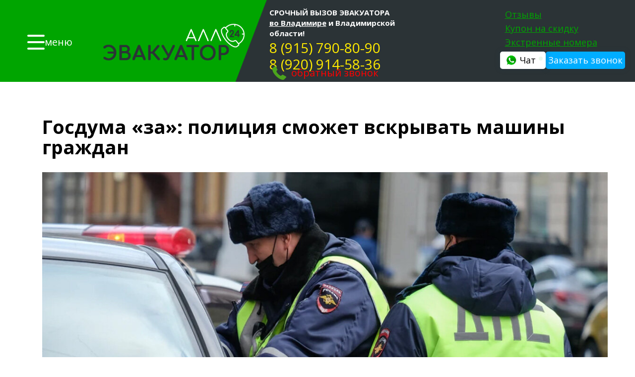

--- FILE ---
content_type: text/html; charset=UTF-8
request_url: https://www.allo-evakuator33.ru/stati/gosduma-%C2%ABza%C2%BB-policziya-smozhet-vskryivat-mashinyi-grazhdan.html
body_size: 23348
content:
<!DOCTYPE html>
<html lang="ru">
<head>
    <base href="https://www.allo-evakuator33.ru/">
	<meta charset="utf-8">
	
	<title>Госдума одобрила: полиция сможет вскрывать автомобили граждан (от 27/01/2022)</title>
	<meta name="yandex-verification" content="b5d2475071336eb5" />
	<meta name='yandex-verification' content='68679c77d6d65269' />
	<meta name="yandex-verification" content="ad58a267299a4c83" />
	
	<meta name="yandex-verification" content="a2ceb4655064d6b4" /> <!--anton-->
	
    <meta name="google-site-verification" content="h4noeN0-XMwdnuvd5C-hViHJ5LLXtzjuzzvu64WWSxA" />
    
    <meta name="description" content="Депутаты в 3-ем чтении проголосовали за поправки в закон, разрешающие полицейским и сотрудникам ГИБДД вскрывать машины россиян, когда это необходимо. Вскрытие будет фиксироваться на камеру.">
    
    
    
    
    
    <meta name="keywords" content="статья новость Госдума «за»: полиция сможет вскрывать машины граждан">
    
    

	<meta name="viewport" content="width=device-width, initial-scale=1">
	<meta name="robots" content="index, follow, max-image-preview:large, max-snippet:-1, max-video-preview:-1">
	
    <link rel="shortcut icon" href="/favicon.ico">

    <link rel="stylesheet" type="text/css" href="/assets/components/modxminify/cache/styles-2-1766499244.min.css">
	
    <meta name="apple-mobile-web-app-capable" content="yes" />
    
    <link rel="canonical" href="https://www.allo-evakuator33.ru/stati/gosduma-«za»-policziya-smozhet-vskryivat-mashinyi-grazhdan.html" />
    
    <!--
    <link rel="preconnect" href="https://fonts.jquery.com">
    <script rel="preconnect" href="https://ajax.googleapis.com"></script>
    <script rel="preconnect" href="https://code.jquery.com"></script>
    -->
    
    <!-- OG -->
    <meta property="og:title" content="Госдума одобрила: полиция сможет вскрывать автомобили граждан" /> 
    <meta property="og:url" content="https://www.allo-evakuator33.ru/stati/gosduma-«za»-policziya-smozhet-vskryivat-mashinyi-grazhdan.html" /> 
    <meta property="og:image" content="https://www.allo-evakuator33.ru/assets/template/images/oglogo.png" />
    <meta property="og:site_name" content="allo-evakuator33.ru" /> 
    <meta property="og:type" content="website" /> 
    <meta property="og:description" content="Депутаты в 3-ем чтении проголосовали за поправки в закон, разрешающие полицейским и сотрудникам ГИБДД вскрывать машины россиян, когда это необходимо. Вскрытие будет фиксироваться на камеру." /> 
    <!-- //OG -->
    
    <!-- микроразметка статей -->
    
    
        <script type="application/ld+json">
	    	{
	    	    "@context": "https://schema.org",
	    	    "@type": "BlogPosting",
	    	    "headline": "Госдума «за»: полиция сможет вскрывать машины граждан",
	    	    "image": "assets/images/news/125.jfif",
	    	    "author": {
	    	        "@type": "Person",
	    	        "name": "Алло Эвакуатор"
	    	    },
	    	    "datePublished": "2022-01-27T06:45:00+0300",
	    	    "dateModified": "2024-08-31T18:59:22+0300",
	    	    "mainEntityOfPage": {
	    	        "@type": "WebPage",
	    	        "@id": "https://www.allo-evakuator33.ru/stati/gosduma-«za»-policziya-smozhet-vskryivat-mashinyi-grazhdan.html"
	    	    }
	    	    
	    	}
	    </script>
    
    
    
    
        
    
        
    
        
    
<link rel="stylesheet" href="/assets/components/ajaxform/css/default.css" type="text/css" />
</head>
<body>


<div>
    <div id="get-city" class="hidden">
        <div class="hed">
            <a class="get" href="/">во Владимире</a>
        </div>
        <div class="bod">
            <ul>
                <li><a href="goroda/evakuator-moskva.html">Москва</a></li>
<li><a href="goroda/evakuator-sobinka.html">Собинка</a></li>
<li><a href="goroda/evakuator-sudogda.html">Судогда</a></li>
<li><a href="goroda/evakuator-kameshkovo.html">Камешково</a></li>
<li><a href="goroda/evakuator-suzdal.html">Суздаль</a></li>
<li><a href="goroda/evakuator-yurev-polskij.html">Юрьев-Польский</a></li>
<li><a href="goroda/evakuator-kolchugino.html">Кольчугино</a></li>
<li><a href="goroda/evakuator-petushki.html">Петушки</a></li>
<li><a href="goroda/evakuator-gus-xrustalnyij.html">Гусь-Хрустальный</a></li>
<li><a href="goroda/evakuator-melenki.html">Меленки</a></li>
<li><a href="goroda/evakuator-krasnaya-gorbatka.html">Красная Горбатка</a></li>
<li><a href="goroda/evakuator-kovrov.html">Ковров</a></li>
<li><a href="goroda/evakuator-vyazniki.html">Вязники</a></li>
<li><a href="goroda/evakuator-goroxovecz.html">Гороховец</a></li>
<li><a href="goroda/evakuator-murom.html">Муром</a></li>
<li><a href="goroda/evakuator-aleksandrov.html">Александров</a></li>
<li><a href="goroda/evakuator-kirzhach.html">Киржач</a></li>
<li><a href="goroda/evakuator-lakinsk.html">Лакинск</a></li>
<li><a href="goroda/evakuator-pokrov.html">Покров</a></li>
<li><a href="goroda/raduzhnyij/">Радужный</a></li>
            </ul>
        </div>
    </div>
    
	<header>
		<div class="container">
			<div class="row">
				<div class="col-md-5 col-sm-12 col-xs-12 treug logo">
				    <!--<a href="#mob_menu" class="mob_menu_link" data-toggle="modal" data-target="#mob_menu">меню</a>-->
				    <a href="#mobile-menu" class="menu-new-button">
    				    <span id="menu__toggler" class="menu__toggler">
        					<span></span>
        					<span></span>
        					<span></span>
        				</span>
    				    <span class="menu-new-button-name">меню</span>
    				</a>
				    <!-- height="100%" -->
					<a href="/" 
                           class="">
                       <img alt="эвакуатор во владимире" src="assets/template/images/logo.png">
                    </a>
				</div>
				<div class="col-md-7 col-sm-12 col-xs-12 black">
					<div class="row">
						<div class="col-md-6 scrolled-w-50 col-sm-12 xs-align-center socblock">
							<div class="text-white">
								<strong>
									СРОЧНЫЙ ВЫЗОВ ЭВАКУАТОРА<br>
									<a href="#" class="get-city">во Владимире</a> и Владимирской области!
								</strong>
							</div>
							<a onclick="yaCounter1524675.reachGoal ('click_telefon_shapka'); return true;" href="tel:89157908090" class="phone">8 (915) 790-80-90</a>
						    <!--<a class="social-net" href="https://wa.clck.bar/79157908090" target="_blank"><img style="" src="assets/images/q.png" alt="whatsapp"></a>-->
          <!--                  <a class="social-net" href="viber://chat?number=%2B79157908090"><img style="" src="assets/images/w.png" alt="viber"></a>-->
							<br>
							<a onclick="yaCounter1524675.reachGoal ('click_telefon_shapka'); return true;" href="tel:89209145836" class="phone">8 (920) 914-58-36</a>
						</div>
						<div class="col-md-2 text-center socblock">
						</div>
						<div class="col-md-12 hide-desktop">
					        <button type="button" class="btn-call" value="обратный звонок" data-toggle="modal" data-target="#zvonok">
					            <img src="/assets/template/images/icon/phonereceiver.svg" alt="call">
					            <span class="call-btn-text">обратный звонок</span>
					        </button>
					    </div>
						<div class="col-md-4 hidden-scrolled col-sm-12 header-links xs-align-center">
							<a href="otzyivyi.html">Отзывы</a><br>
							<a href="#"
							onClick="yaCounter1524675.reachGoal ('click_kupon_shapka_saita'); window.open('kupon.html','newwin','top=15, left=20, menubar=0, toolbar=0, location=0, directories=0, status=0, scrollbars=false, resizable=0, width=1024, height=475'); return false;"
							>Купон на скидку</a><br>
							<a href="#" onclick="window.open('nomer-ekstrennyix-sluzhb.html','newwin','top=0, left=0, menubar=0, toolbar=0, location=0, directories=0, status=0, width=' + window.innerWidth + ', height=' + window.innerHeight); return false;">Экстренные номера</a>
							<div class="socblock-wa-btn">
                            	<a class="socblock-wa socblock-wa-chat" href="https://wa.me/79308307799"><img class="socblock-wa-img" src="assets/images/q.png" alt="Whatsapp"><span>Чат</span></a>
                            	<a class="socblock-wa" href="https://wa.me/79308307799?text=Добрый день! Перезвоните.">Заказать звонок</a>
                            </div>
						</div>
						<div class="col-md-4 visible-scrolled">
						    <div class="text-center">
						        КУПОН НА СКИДКУ <span class="red-text">5%</span>
						        <br>
						        <small>Сообщите оператору номер купона</small>
						        <a href="#" onclick="window.open('kupon.html','newwin','top=15, left=20, menubar=0, toolbar=0, location=0, directories=0, status=0, scrollbars=false, resizable=0, width=1024, height=475'); return false;" class="btn print-btn uppercase">Получить скидку</a>
					        </div>
					        <div class="socblock-wa-btn">
                            	<a class="socblock-wa socblock-wa-chat" href="https://wa.me/79308307799"><img class="socblock-wa-img" src="assets/images/q.png" alt="Whatsapp"><span>Чат</span></a>
                            	<a class="socblock-wa" href="https://wa.me/79308307799?text=Добрый день! Перезвоните.">Заказать звонок</a>
                            </div>
						</div>
					</div>
					<div class="row call-btn-row hide-mobile">
					    <div class="col-md-12">
					        <button type="button" class="btn-call" value="обратный звонок" data-toggle="modal" data-target="#zvonok">
					            <img src="/assets/template/images/icon/phonereceiver.svg" alt="call">
					            <span class="call-btn-text">обратный звонок</span>
					        </button>
					    </div>
					</div>
					<!--<div class="row search-row">
					    <div class="col-md-12">
				            
					    </div>
					</div>-->
				</div>
			</div>
		</div>
		
		
		<div class="visible-xs visible-sm xs-scroll-phones">
		    <div class="new-mob-menu">
				<a href="#mobile-menu" id="menu__toggler" class="menu__toggler">
					<span></span>
					<span></span>
					<span></span>
				</a>
			</div>
		    <div class="mb_menu_wrapper">
			    <a href="/"><img src="/assets/images/m_menu.png" alt="menu" />    </a>
			</div>
		    <a onclick="yaCounter1524675.reachGoal ('click_telefon_shapka'); return true;" href="tel:89157908090" class="phone">8 (915) 790-80-90</a><br>
			<a onclick="yaCounter1524675.reachGoal ('click_telefon_shapka'); return true;" href="tel:89209145836" class="phone">8 (920) 914-58-36</a>
		</div>
	
	</header>


<div class="container">
    	<section class="text-section">
		<div class="container">
		    
			
		    <h1 class="mb-30">Госдума «за»: полиция сможет вскрывать машины граждан</h1>
			<p style="text-align: center;"><img src="assets/images/news/125.jfif" alt="Госдума «за»: полиция сможет вскрывать машины граждан" /></p>
<p>Депутаты окончательно одобрили поправки, разрешающие полицейским вскрывать автомобили россиян. Скоро изменения согласуют в Совете Федерации, и они вступят в силу. Законодатели успокаивают граждан: волноваться, по большому счету, не о чем. Ведь факты вскрытия будут фиксироваться на видео, а в случае ошибки пострадавшим положена компенсация. К тому же, как утверждается, все это делается во благо самих же людей.</p>
<p>Вот основные поводы для проведения вскрытия автомобиля полицейскими:</p>
<ul>
<li>необходимо спасти жизнь человека;</li>
<li>требуется обеспечить безопасность при беспорядках или ЧС;</li>
<li>происходит задержание преступника, обвиняемого или подозреваемого;</li>
<li>стоит задача пресечь преступление;</li>
<li>чтобы задержать пьяного водителя;</li>
<li>для осмотра машины на предмет запрещенных предметов;</li>
<li>для предотвращения теракта;</li>
<li>чтобы установить причины произошедшего несчастного случая.</li>
</ul>
<p>Право вскрывать автомобили получают не только полицейские, но и сотрудники ГИБДД. При этом они должны будут разъяснять гражданам, что происходит, с какой целью вскрывается машина и т. д. Однако разъяснения можно опустить, если на это нет времени.</p>
<p>Чтобы исключить спорные моменты, полицейские будут снимать процедуру вскрытия от начала до конца. Впоследствии причиненный ущерб обещают компенсировать.</p>
			
			
		    
			
			
			    <p><a href="/">Вызвать эвакуатор во Владимире</a> "Алло Эвакуатор"</p>
			    <p><b><small><i>Автор публикации: "Алло Эвакуатор" <br> 
			    Дата публикации: 27.01.2022</i></small></b></p>
			    <div class="share42init pull-right" style="margin-top: 15px;"></div>
			    
			    <div class="h2">Другие интересные материалы</div>
			    <div class="row neighbors"><div class="col-lg-6 col-md-6 col-sm-6 col-xs-12"><span class="link-prev"><a href="/stati/zakon-o-texosmotre-«zavis»-v-gosdume.html">&larr; Закон о техосмотре «завис» в Госдуме</a></span></div><div class="col-lg-6 col-md-6 col-sm-6 col-xs-12 pull-right text-right"><span class="link-next"><a href="/stati/medkomissiyu-uzhestochili,-no-zhestkix-proverok-ne-budet.html">Медкомиссию ужесточили, но жестких проверок не будет &rarr;</a></span></div></div>
                <div class="h3">Еще новости</div>
                <ul>
                
                    <li><a href="stati/kakie-frazyi-luchshe-ne-govorit-inspektoru-gai.html">Какие фразы лучше не говорить инспектору ГАИ</a></li>
<li><a href="stati/rasxod-topliva-rezko-uvelichilsya-prichinyi.html">Расход топлива резко увеличился: причины</a></li>
<li><a href="stati/chto-delat,-esli-u-voditelya-bolit-spina.html">Что делать, если у водителя болит спина</a></li>
<li><a href="stati/razbiraemsya-s-masterskoj,-gde-«slomali»-mashinu.html">Разбираемся с мастерской, где «сломали» машину</a></li>
<li><a href="stati/otklyuchaem-akkumulyator-pri-dlitelnoj-stoyanke.html">Отключаем аккумулятор при длительной стоянке</a></li>
                
                
                </ul>
                
		
		
		
			
			<div class="clear clearfix"></div>
			
			
		</div>
	</section>
</div>


    <div class="container">
    <form action="" method="post">
    	<p>
    		Вы можете подписаться на рассылку «Новостей»!
    		<small></small>
    	</p>
    	<div class="row">
            <div class="col-md-4 col-sm-6">
            	<div class="form-group">
            	    <input type="textfield" name="email" value="" placeholder="Email" class="form-control">
                </div>
            </div>
            <div class="col-md-4 col-sm-6">    
                <div class="form-group">
            	    <button type="submit" class="btn btn-success" id="senprav">Подписаться!</button>
                </div>
            </div>
        </div>
    
    	<input type="hidden" name="sx_action" value="subscribe">
    	
    </form>
</div>


	<div class="zvonok-section black-section p-0">
		<div class="container">
			<div class="row">
				<div class="col-md-6 col-sm-6 green-bg">
					<div class="center fs-37 xs-fs-25">
						<strong>Нужен эвакуатор?<br>
						ПОЗВОНИТЕ<span class="hidden-sm"> НАМ</span>:</strong>
					</div>
				</div>
				<div class="col-md-6 col-sm-6">
					<div class="center phone">
						<div class="phones-block">
						    <a href="tel:84922373731">8 (4922) 37-37-31</a><br>
    						<a href="tel:89157908090">8 (915) 790-80-90</a><br>
    						<a href="tel:89209145836">8 (920) 914-58-36</a>
    					</div>
					</div>
				</div>
			</div>
		</div>
	</div>

	<div class="white-section what-section">
		<div class="container">
			<p class="h2">ПОЧЕМУ ВЫБИРАЮТ НАС?</p>
			<div class="row">
			    
<div class="col-md-4 col-sm-6 one-service-block equal-service" style="background: url('assets/template//images/what1.png') no-repeat 50px 30px;">
	<div class="one-service">
		Самый большой автопарк эвакуаторов
	</div>
</div>
<div class="col-md-4 col-sm-6 one-service-block equal-service" style="background: url('assets/template//images/what2.png') no-repeat 50px 30px;">
	<div class="one-service">
		Новые и современные эвакуаторы
	</div>
</div>
<div class="col-md-4 col-sm-6 one-service-block equal-service" style="background: url('assets/template//images/what3.png') no-repeat 50px 30px;">
	<div class="one-service">
		Работаем без выходных, 24 часа
	</div>
</div>
<div class="col-md-4 col-sm-6 one-service-block equal-service" style="background: url('assets/template//images/what4.png') no-repeat 50px 30px;">
	<div class="one-service">
		Наличный и безналичный способы оплаты
	</div>
</div>
<div class="col-md-4 col-sm-6 one-service-block equal-service" style="background: url('assets/template//images/what5.png') no-repeat 50px 30px;">
	<div class="one-service">
		Подача эвакуатора до 15 минут (в черте города)
	</div>
</div>
<div class="col-md-4 col-sm-6 one-service-block equal-service" style="background: url('assets/template//images/what6.png') no-repeat 50px 30px;">
	<div class="one-service">
		Более 14 лет на рынке
	</div>
</div>
			</div>
		</div>
	</div>

	<section class="map-section">
		<div class="container">
			<div class="row">
				<div class="col-md-12 text-center">
					<div class="m-0"><h2>Мы работаем
					во Владимире и области:</h2></div>
				</div>
				<div class="col-lg-8 col-md-12 col-sm-12">
					<!-- <img alt="эвакуатор во владимире" src="assets/template/images/map.png"> -->
					<canvas id='myCanvas'></canvas>
					<img alt="эвакуатор во владимире" src="assets/template/images/map.png" class="map" usemap="#map" />
                    <map name="map" id="map">
                        <area alt="" data-metka-number="36" title="Эвакуатор в Александрове от 500 рублей" href="goroda/evakuator-aleksandrov.html" shape="poly" coords="103,139,99,138,95,143,94,149,91,154,84,156,83,153,80,151,78,151,74,152,71,156,71,161,66,167,66,174,57,180,47,180,36,174,30,173,18,162,18,159,23,146,20,136,19,131,19,123,15,109,18,99,8,95,3,81,0,77,13,63,9,44,14,41,18,33,24,28,29,32,30,42,40,48,40,59,39,70,40,76,48,79,59,63,69,62,73,67,75,55,84,58,90,56,91,67,90,69,88,64,97,71,107,79,116,74,126,68,128,66,132,64,134,62,138,60,141,70,146,73,152,74,158,75,156,84,153,91,148,90,146,99,140,110,135,124,135,132,132,135,129,140" />
                        <area alt="" data-metka-number="26" title="Эвакуатор в Юрьев-Польском от 500 рублей" href="goroda/evakuator-yurev-polskij.html" shape="poly" coords="301,137,299,133,299,127,297,123,293,122,289,124,289,132,287,139,284,150,280,155,275,159,268,163,259,158,254,153,251,152,247,156,243,158,233,154,225,142,212,138,213,124,203,116,199,109,201,101,196,97,179,95,164,95,154,88,156,78,161,71,167,68,174,65,175,56,169,48,164,40,173,31,171,23,172,15,178,11,183,13,183,19,191,20,199,14,203,6,210,3,217,2,220,2,229,8,242,12,253,14,252,31,244,59,264,80,257,86,257,98,265,107,277,101,305,112,307,123,310,127,307,137,304,138" />
                        <area alt="" data-metka-number="25" title="Эвакуатор в Суздале от 500 рублей" href="goroda/evakuator-suzdal.html" shape="poly" coords="368,190,359,189,357,182,346,182,338,183,336,186,341,191,337,194,333,190,327,186,320,187,317,188,317,193,314,200,314,206,310,211,305,211,303,198,302,194,309,190,301,186,293,190,287,187,286,180,280,174,285,168,283,162,285,154,283,153,288,124,296,122,298,126,300,132,299,136,304,136,306,131,310,126,308,122,306,120,306,116,305,112,307,108,313,101,322,95,326,92,332,80,338,79,343,81,347,81,351,71,354,66,360,64,365,62,369,67,391,63,396,65,403,71,405,75,407,88,402,93,397,99,395,111,384,120,384,132,366,140,362,143,372,147,381,154,380,164,374,173" />
                        <area alt="" data-metka-number="24" title="Эвакуатор в Камешково от 500 рублей" href="goroda/evakuator-kameshkovo.html" shape="poly" coords="449,195,442,198,436,196,433,194,427,196,422,199,416,199,414,199,409,193,403,196,400,199,393,199,387,205,374,201,367,194,369,188,371,181,375,172,380,161,381,157,378,153,376,149,372,147,365,145,361,145,363,141,369,139,379,136,383,132,383,128,383,123,389,117,393,110,396,105,397,97,405,88,410,92,414,96,423,92,428,95,435,89,439,98,452,100,463,112,456,118,456,129,451,134,446,145,446,155,444,161,445,170,441,174,441,182,446,190" />
                        <area alt="" data-metka-number="32" title="Эвакуатор в Коврове от 500 рублей" href="goroda/evakuator-kovrov.html" shape="poly" coords="518,225,549,228,551,229,539,242,531,249,528,238,524,239,516,242,506,242,496,249,492,258,482,256,480,250,484,243,484,238,479,237,468,237,464,233,462,227,457,227,455,220,448,214,449,204,454,198,447,192,442,183,441,173,444,170,444,160,447,151,445,144,450,141,449,135,454,128,454,119,463,112,451,100,473,102,485,99,493,100,502,97,505,99,509,96,515,100,518,96,522,103,537,97,544,89,547,93,558,93,574,85,579,86,578,93,579,102,577,111,567,115,560,123,557,125,554,117,549,118,547,129,539,131,539,141,534,144,531,145,532,154,518,160,516,166,520,169,528,166,540,168,544,175,544,183,531,192,522,201,527,210,524,215,527,219,524,223" />
                        <area alt="" data-metka-number="33" title="Эвакуатор в Вязниках от 500 рублей" href="goroda/evakuator-vyazniki.html" shape="poly" coords="619,254,612,260,613,267,602,276,598,274,597,268,599,261,594,256,597,246,590,245,587,247,585,252,580,253,577,250,564,249,554,240,556,233,552,228,517,226,524,220,524,214,525,209,520,203,543,180,542,173,538,169,528,169,524,168,522,171,514,168,515,163,529,155,532,145,536,144,539,140,538,133,547,129,549,119,553,118,556,123,556,125,562,125,562,118,575,110,578,110,581,129,588,132,594,131,598,133,619,120,618,113,632,113,644,110,650,111,659,119,667,117,681,124,680,137,676,141,676,161,667,170,664,181,658,186,660,193,652,194,646,191,645,200,639,205,636,219,631,221,624,219,619,228,624,232,626,248,622,255" />
                        <area alt="" data-metka-number="34" title="Эвакуатор в Гороховце от 500 рублей" href="goroda/evakuator-goroxovecz.html" shape="poly" coords="744,192,728,193,720,200,710,201,705,206,697,209,695,213,697,218,701,222,701,233,703,239,696,242,695,245,693,253,683,257,679,257,675,252,672,254,672,278,658,287,654,297,642,305,631,303,628,301,627,293,625,291,618,288,617,285,621,279,623,275,619,272,620,257,618,254,624,248,623,233,616,231,622,217,631,218,636,213,637,207,643,196,645,192,650,190,654,192,658,189,658,183,664,174,666,171,672,164,674,141,679,136,679,127,689,120,698,128,709,139,711,148,715,151,710,160,710,166,714,170,714,176,720,173,724,180,741,176,745,182,748,188,747,192" />
                        <area alt="" data-metka-number="35" title="Эвакуатор в Муроме от 500 рублей" href="goroda/evakuator-murom.html" shape="poly" coords="637,305,627,307,618,313,612,316,612,322,609,324,599,325,596,327,595,333,595,336,594,340,587,343,584,346,584,354,581,371,582,374,566,373,556,373,548,374,542,368,536,364,531,356,530,352,528,342,523,337,516,336,516,331,516,327,514,322,516,315,527,308,537,302,542,299,547,299,559,288,566,281,572,281,574,283,577,284,577,281,578,279,583,278,589,279,597,275,604,275,611,270,613,267,613,262,613,258,615,255,618,254,621,256,623,260,623,263,621,267,620,270,625,272,623,277,621,281,619,286,622,288,629,292,628,297,629,300" />
                        <area alt="" data-metka-number="31" title="Эвакуатор в Красной горбатке от 500 рублей" href="goroda/evakuator-krasnaya-gorbatka.html" shape="poly" coords="577,285,568,283,565,285,561,290,555,296,548,302,543,301,539,303,534,308,531,310,526,311,520,316,517,319,516,324,517,330,517,334,514,336,507,338,503,337,498,339,493,338,487,337,481,334,477,331,475,330,472,332,471,337,468,343,464,345,454,344,450,343,446,340,444,333,454,323,457,314,466,306,470,303,474,288,478,285,478,276,486,266,490,262,493,258,492,251,502,242,509,240,519,240,529,236,531,241,531,248,538,242,541,238,548,233,551,229,558,231,557,234,555,239,562,244,565,247,579,248,583,251,585,246,591,244,599,245,597,252,597,254,598,259,600,267,599,273,599,276,596,281,589,282,584,280,581,279,581,282" />
                        <area alt="" data-metka-number="30" title="Эвакуатор в Меленках от 500 рублей" href="goroda/evakuator-melenki.html" shape="poly" coords="580,390,571,393,565,397,564,404,566,411,564,416,559,421,556,428,552,435,545,439,542,450,541,459,543,464,533,465,528,471,526,473,520,473,516,474,512,476,505,476,501,469,497,469,492,469,484,467,476,468,471,471,467,471,456,458,451,453,448,444,444,441,438,445,426,442,420,443,417,441,417,436,416,429,415,425,426,423,426,412,431,406,437,403,435,396,437,389,441,382,443,374,450,369,450,360,453,353,447,348,445,343,447,339,450,340,453,343,457,343,464,342,468,339,470,332,475,328,479,328,482,330,485,333,488,334,496,334,497,336,511,334,517,334,525,334,528,338,529,341,531,346,532,355,536,361,543,367,556,371,572,371,578,372,584,376,587,381,584,386" />
                        <area alt="" data-metka-number="23" title="Эвакуатор в Судогде от 500 рублей" href="goroda/evakuator-sudogda.html" shape="poly" coords="359,186,369,188,368,193,373,199,386,202,392,198,401,197,410,191,415,197,433,193,439,196,449,193,455,200,450,205,451,209,450,213,453,217,457,220,458,225,463,227,466,234,472,236,483,236,487,242,484,246,483,250,483,254,491,257,488,263,484,269,480,275,480,283,477,288,475,293,474,299,473,303,468,307,459,312,457,319,454,324,450,329,446,333,444,336,443,323,438,324,431,326,424,328,416,328,416,318,416,316,407,315,400,315,389,304,379,305,377,304,376,299,370,299,362,291,350,289,341,283,332,283,330,291,328,298,327,304,325,306,318,308,314,308,312,298,317,288,313,281,312,276,316,266,310,258,310,251,317,249,318,245,314,240,313,236,312,230,319,216,333,210,350,197,359,191" />
                        <area alt="" data-metka-number="29" title="Эвакуатор в Гусь-Хрустальном от 500 рублей" href="goroda/evakuator-gus-xrustalnyij.html" shape="poly" coords="443,324,446,334,448,343,450,349,456,354,452,363,451,371,444,377,443,385,438,393,441,402,430,411,429,424,421,426,417,428,419,434,419,442,412,435,410,429,407,424,400,423,396,424,391,429,383,434,370,436,362,436,356,429,350,422,348,417,353,410,349,407,344,410,340,412,336,417,323,416,321,413,324,406,318,404,310,402,304,405,297,393,297,389,305,385,303,373,301,367,298,364,291,363,287,359,289,353,290,347,290,345,284,341,287,334,282,329,280,326,278,324,284,320,285,315,292,317,297,316,301,312,305,308,313,307,323,305,326,304,326,299,327,295,329,291,329,288,330,286,330,283,334,281,341,282,346,284,350,288,359,289,364,291,367,295,371,297,377,300,377,303,380,305,385,304,390,303,393,305,396,309,400,312,408,313,415,316,417,319,417,323,418,327,422,328,426,326,434,323,440,323" />
                        <area alt="" data-metka-number="1" 	title="Эвакуатор в Владимире от 500 рублей" href="/" shape="poly" coords="303,207,312,208,315,202,312,198,317,193,316,187,324,186,332,190,338,195,341,190,337,187,337,182,345,181,355,183,361,186,355,195,346,201,337,208,342,209,346,219,345,229,317,235,311,236,306,229,300,227,293,232,283,231,278,227,278,221,279,209,296,205,302,203" />
                        <area alt="" data-metka-number="41" title="Эвакуатор в Лакинске от 500 рублей" href="goroda/evakuator-lakinsk.html" shape="poly" coords="240,228,252,232,260,228,267,226,275,223,286,228,296,226,306,232,314,238,318,248,311,252,311,258,315,265,314,273,307,269,290,268,282,261,271,264,265,262,256,264,245,258,239,246" />
                        <area alt="" data-metka-number="22" title="Эвакуатор в Собинке от 500 рублей" href="goroda/evakuator-sobinka.html" shape="poly" coords="246,256,257,263,267,260,273,261,284,258,289,265,306,266,313,272,314,283,317,288,315,298,315,308,304,309,298,314,296,318,285,316,281,324,274,323,272,320,264,326,258,319,256,313,259,305,259,296,256,291,252,288,246,290,238,288,237,282,236,276,235,270,240,266,245,260" />
                        <area alt="" data-metka-number="28" title="Эвакуатор в Петушках от 500 рублей" href="goroda/evakuator-petushki.html" shape="poly" coords="192,192,203,196,217,195,226,195,232,206,235,218,239,224,240,239,243,253,245,261,238,264,236,272,235,281,235,288,225,291,223,300,215,299,209,295,204,298,198,302,193,310,180,302,160,301,155,289,164,282,162,279,150,282,119,277,120,262,122,251,134,246,137,242,146,239,145,232,149,224,157,220,161,214,160,210,168,207,175,202,181,203" />
                        <area alt="" data-metka-number="27" title="Эвакуатор в Кольчугино от 500 рублей" href="goroda/evakuator-kolchugino.html" shape="poly" coords="153,86,161,93,177,94,190,96,201,100,201,110,206,119,212,126,215,136,227,142,233,153,231,164,236,175,230,179,229,193,224,197,210,196,199,195,194,193,189,198,184,205,177,206,164,212,159,211,153,206,149,203,144,205,140,194,133,191,126,182,127,173,125,166,126,155,128,145,127,140,131,130,135,128,134,119,138,110,145,101,145,91" />
                        <area alt="" data-metka-number="42" title="Эвакуатор в Покрове от 500 рублей" href="goroda/evakuator-pokrov.html" shape="poly" coords="143,200,148,202,158,205,161,210,161,219,154,224,149,229,149,238,146,242,137,244,134,248,125,251,121,262,117,262,111,255,105,256,94,257,91,257,85,261,80,261,75,254,75,252,82,248,83,242,87,235,93,228,103,224,114,219,121,217,133,208" />
                        <area alt="" data-metka-number="37" title="Эвакуатор в Киржаче от 500 рублей" href="goroda/evakuator-kirzhach.html" shape="poly" coords="88,156,93,151,95,142,100,137,109,138,122,139,128,140,129,152,126,164,130,171,127,182,134,189,142,190,145,198,143,203,135,210,125,216,119,220,109,221,103,227,97,229,90,239,84,249,76,255,58,240,47,243,44,239,46,221,36,213,34,204,30,195,30,184,31,175,35,172,42,174,48,177,59,176,64,175,65,170,65,165,70,161,70,156,72,152,76,149,81,150,83,153" />
                    </map>
				</div>
				<div class="col-lg-4 col-md-12 col-sm-12 text-center">
					<ul class="towns cities-list">
					    <li><a data-id="36" href="goroda/evakuator-aleksandrov.html">Александров</a></li><li><a href="/" data-id="1">Владимир</a></li>
<li><a data-id="33" href="goroda/evakuator-vyazniki.html">Вязники</a></li>
<li><a data-id="34" href="goroda/evakuator-goroxovecz.html">Гороховец</a></li>
<li><a data-id="29" href="goroda/evakuator-gus-xrustalnyij.html">Гусь-Хрустальный</a></li>
<li><a data-id="24" href="goroda/evakuator-kameshkovo.html">Камешково</a></li>
<li><a data-id="37" href="goroda/evakuator-kirzhach.html">Киржач</a></li>
<li><a data-id="32" href="goroda/evakuator-kovrov.html">Ковров</a></li>
<li><a data-id="27" href="goroda/evakuator-kolchugino.html">Кольчугино</a></li>
<li><a data-id="31" href="goroda/evakuator-krasnaya-gorbatka.html">Красная Горбатка</a></li>
<li><a data-id="41" href="goroda/evakuator-lakinsk.html">Лакинск</a></li>
<li><a data-id="30" href="goroda/evakuator-melenki.html">Меленки</a></li>
<li><a data-id="35" href="goroda/evakuator-murom.html">Муром</a></li>
<li><a data-id="28" href="goroda/evakuator-petushki.html">Петушки</a></li>
<li><a data-id="42" href="goroda/evakuator-pokrov.html">Покров</a></li>
<li><a data-id="620" href="goroda/raduzhnyij/">Радужный</a></li>
<li><a data-id="22" href="goroda/evakuator-sobinka.html">Собинка</a></li>
<li><a data-id="23" href="goroda/evakuator-sudogda.html">Судогда</a></li>
<li><a data-id="25" href="goroda/evakuator-suzdal.html">Суздаль</a></li>
<li><a data-id="26" href="goroda/evakuator-yurev-polskij.html">Юрьев-Польский</a></li>
					</ul>
				</div>
				<div class="col-md-12 text-center" style="position:unset;"><strong>А так же поможем с доставкой автомобиля в <a href="goroda/evakuator-moskva.html">Москву</a></strong></div>
			</div>
		</div>
	</section>

<div class="reviews-section">
	<div class="reviews-title">
		<div class="container">
			<div class="row">
				<div class="col-md-7 col-sm-8 reviews-line">
					<div class="text-white h2">Отзывы о нашей работе</div>
				</div>
			</div>
		</div>
	</div>
	<div class="reviewses">
		<div class="container">
			<div class="peppermint peppermint-inactive" id="peppermint">
			    <figure>
	<div class="row">
    
		<div class="text-justify col-md-10 col-sm-10 col-xs-10 col-xs-push-1 col-sm-push-1 col-md-push-1 review-text equal-review">
				Авто сломалось на подъезде к Владимиру. Заявку приняли быстро. Водитель попался хороший, профессионал, на месте осмотрел, но все равно пришлось ехать в сервис. Из минусов – долго добирались, около часа. Но тут можно списать на пробки в городе.
			<div class="author"><strong>Никита</strong></div>
		</div>
		<div>
			<div class="arrows">
				<a href="#" class="prev" onclick="return false;"></a>
				<a href="#" class="next" onclick="return false;"></a>
			</div>
		</div>
	</div>
</figure><figure>
	<div class="row">
    
		<div class="text-justify col-md-10 col-sm-10 col-xs-10 col-xs-push-1 col-sm-push-1 col-md-push-1 review-text equal-review">
				В вечерний час пик доехали за 25 минут. Погрузили-разгрузили очень аккуратно. В наш тесный дворик даже протиснулись. Цена в итоге совпала с той, какую озвучил оператор. В общем, много плюсов и ни одного минуса. Я доволен.
			<div class="author"><strong>Дмитрий</strong></div>
		</div>
		<div>
			<div class="arrows">
				<a href="#" class="prev" onclick="return false;"></a>
				<a href="#" class="next" onclick="return false;"></a>
			</div>
		</div>
	</div>
</figure><figure>
	<div class="row">
    
		<div class="text-justify col-md-10 col-sm-10 col-xs-10 col-xs-push-1 col-sm-push-1 col-md-push-1 review-text equal-review">
				Очень понравились сотрудники ваше компании. Вежливые, ответственные. Даже к моей разбитой девятке отнеслись аккуратно. Отличный сервис, всем советую.
			<div class="author"><strong>Артем</strong></div>
		</div>
		<div>
			<div class="arrows">
				<a href="#" class="prev" onclick="return false;"></a>
				<a href="#" class="next" onclick="return false;"></a>
			</div>
		</div>
	</div>
</figure><figure>
	<div class="row">
    
		<div class="text-justify col-md-10 col-sm-10 col-xs-10 col-xs-push-1 col-sm-push-1 col-md-push-1 review-text equal-review">
				Компания на уровне. Персонал вежливый, адекватный. Приехали за 15 минут, через 30 минут уже выгружались на нижней дуброве. Порадовало, что сколько по телефону сказали, столько и стояло в чеке. Прошлый мой опыт был не настолько удачным. Теперь только с вами работать буду.
			<div class="author"><strong>Юрий</strong></div>
		</div>
		<div>
			<div class="arrows">
				<a href="#" class="prev" onclick="return false;"></a>
				<a href="#" class="next" onclick="return false;"></a>
			</div>
		</div>
	</div>
</figure><figure>
	<div class="row">
    
		<div class="text-justify col-md-10 col-sm-10 col-xs-10 col-xs-push-1 col-sm-push-1 col-md-push-1 review-text equal-review">
				Очень доволен обслуживанием. Оператор вежливый, водитель отличный. Все обошлось в 700 р. Ничего плохого не заметил.
			<div class="author"><strong>Антон</strong></div>
		</div>
		<div>
			<div class="arrows">
				<a href="#" class="prev" onclick="return false;"></a>
				<a href="#" class="next" onclick="return false;"></a>
			</div>
		</div>
	</div>
</figure><figure>
	<div class="row">
    
		<div class="text-justify col-md-10 col-sm-10 col-xs-10 col-xs-push-1 col-sm-push-1 col-md-push-1 review-text equal-review">
				Заказывал эвакуатор от Суздальского до Горького. Через 20 минут приехал эвакуатор, аккуратно погрузили, разгрузили, все быстро, отработано. Цены нормальные, как оператор сказал по телефону 800 руб, столько и заплатил.
			<div class="author"><strong>Вадим</strong></div>
		</div>
		<div>
			<div class="arrows">
				<a href="#" class="prev" onclick="return false;"></a>
				<a href="#" class="next" onclick="return false;"></a>
			</div>
		</div>
	</div>
</figure>
			</div>
		</div>
	</div>
</div>

	<div class="good-section">
		<div class="container">
			<div class="row">
				<div class="col-md-6 col-sm-6 treug-good center fs-37 xs-fs-25">
				        <strong>Лучшее предложение во Владимире:</strong>
				</div>
				<div class="col-md-6 col-sm-6 black center fs-37 xs-fs-25">
					<strong class=" pt-10">Эвакуация автомобиля <br><span class="yellow">от <span class="big">500</span> РУБЛЕЙ</span></strong>
				</div>
			</div>
		</div>
	</div>

	<div class="yellow-section">
		<div class="container">
			<p class="h2">Нужен эвакуатор? ПОЗВОНИТЕ НАМ:</p>
			<div class="row">
				<div class="col-md-4 col-sm-4 text-center">
					<a href="tel:84922373731" class="phone">8 (4922) 37-37-31</a>
				</div>
				<div class="col-md-4 col-sm-4 text-center">
					<a href="tel:89157908090" class="phone">8 (915) 790-80-90</a>
				</div>
				<div class="col-md-4 col-sm-4 text-center">
					<a href="tel:89209145836" class="phone">8 (920) 914-58-36</a>
				</div>
			</div>
		</div>
	</div>

	<div class="cars-section">
		<div class="container">
			<div class="h2 uppercase mb-50 text-center">Наши автомобили</div>
			<div class="row cars">
				<div class="col-md-3 col-sm-4 col-md-push-1">
					<div class="equal-evakuator">
						<img alt="эвакуатор во владимире" class="lazy" src="assets/template/images/preloader.gif" data-original="assets/template/images/car1.png">
					</div>
					<div class="car-title uppercase">
						Эвакуатор с лебедкой
					</div>
				</div>
				<div class="col-md-3 col-sm-4 col-md-push-1">
					<div class="equal-evakuator">
						<img alt="эвакуатор во владимире" class="lazy" src="assets/template/images/preloader.gif" data-original="assets/template/images/car2.png">
					</div>
					<div class="car-title uppercase">
						Эвакуатор со сдвижной платформой
					</div>
				</div>
				<div class="col-md-3 col-sm-4 col-md-push-1">
					<div class="equal-evakuator">
						<img alt="эвакуатор во владимире" class="lazy" src="assets/template/images/preloader.gif" data-original="assets/template/images/car3.png">
					</div>
					<div class="car-title uppercase">
						Эвакуатор с краном-манипулятором
					</div>
				</div>
			</div>
		</div>
	</div>

<div class="green-section">
    <div class="container">
        <div class="h2"><strong>Нас рекомендуют</strong></div>
        <div class="row">
            <div class="slider col-md-12  xs-row xs-p0">
                <div class="related-video-block video-center " >
    <a href="https://www.youtube.com/watch?v=RrxtLawSoZE&feature=youtu.be" class="fancybox" data-fancybox="iframe"><img class="lazy" alt="" src="assets/template/images/preloader.gif" data-original="assets/images/preview/prev6.jpg">
        <div class="video-marker"></div>
    </a>
</div><div class="related-video-block video-center " >
    <a href="https://www.youtube.com/watch?v=bkkvCTt1Ufk&feature=youtu.be" class="fancybox" data-fancybox="iframe"><img class="lazy" alt="" src="assets/template/images/preloader.gif" data-original="assets/images/preview/prev5.jpg">
        <div class="video-marker"></div>
    </a>
</div><div class="related-video-block video-center " >
    <a href="https://www.youtube.com/embed/BYdo-FfHF-0" class="fancybox" data-fancybox="iframe"><img class="lazy" alt="" src="assets/template/images/preloader.gif" data-original="assets/images/preview/prev7.jpg">
        <div class="video-marker"></div>
    </a>
</div><div class="related-video-block video-center " >
    <a href="https://www.youtube.com/embed/MrAKXPYjrII" class="fancybox" data-fancybox="iframe"><img class="lazy" alt="" src="assets/template/images/preloader.gif" data-original="assets/images/preview/prev8.jpg">
        <div class="video-marker"></div>
    </a>
</div><div class="related-video-block video-center " >
    <a href="https://www.youtube.com/embed/kl5iYBpp8ko" class="fancybox" data-fancybox="iframe"><img class="lazy" alt="" src="assets/template/images/preloader.gif" data-original="assets/images/preview/prev9.jpg">
        <div class="video-marker"></div>
    </a>
</div>
            </div>
        </div>
    </div>
</div>

	<div class="cupon-section">
		<div class="container">
			<div class="row">
				<div class="col-md-6 hidden-sm devushka-cupon hidden-xs"></div>
				<div class="col-md-6 text-cupon col-xs-12">
					<div class="h2 xs-mb-0">Купон на скидку с сайта</div>
					<div class="h2 fs-42 xs-fs-25 uppercase mb-15">Хотите еще дешевле?</div>
					<div class="cupon-help text-center">
						РАСПЕЧАТАЙТЕ ИЛИ СФОТОГРАФИРУЙТЕ
						СКИДОЧНЫЙ КУПОН И СООБЩИТЕ
						ЕГО НОМЕР ДИСПЕТЧЕРУ
					</div>
					<div class="text-center">
						<a href="#"
						onClick="yaCounter1524675.reachGoal ('click_raspechatat_kupon_futer'); window.open('kupon.html','newwin','top=15, left=20, menubar=0, toolbar=0, location=0, directories=0, status=0, scrollbars=false, resizable=0, width=1024, height=475'); return false;"
						class="btn print-btn uppercase"><img src="assets/template/images/print.png" alt="" class="inverse">&nbsp; Распечатать купон</a>
						<div class="clear clearfix"></div>
					</div>
				</div>
			</div>
		</div>
	</div>

<section class="slider-news">
	<div class="container">
	    <div class="h2 mb-40">Полезная информация и новости</div>
        <div class="slider_news col-md-12  xs-row xs-p0">
        <div class="slider-news__item">
    <a href="stati/kakie-frazyi-luchshe-ne-govorit-inspektoru-gai.html" class="slider-news__link">
        <img src="assets/images/blog/st-3.jpg" alt="Какие фразы лучше не говорить инспектору ГАИ">
        Какие фразы лучше не говорить инспектору ГАИ
    </a>
    <div class="slider-news__text">Каждому водителю знакома ситуация, когда внезапно появляется жезл и приходится остановиться у обочины. Даже если нарушений нет, многие нервничают и начинают&#8230;</div>
</div>
<div class="slider-news__item">
    <a href="stati/rasxod-topliva-rezko-uvelichilsya-prichinyi.html" class="slider-news__link">
        <img src="assets/images/blog/st-2.jpg" alt="Расход топлива резко увеличился: причины">
        Расход топлива резко увеличился: причины
    </a>
    <div class="slider-news__text">Когда стрелка бензобака уходит вниз быстрее обычного, водитель начинает искать причину. Повышенный расход топлива может быть связан не только с неисправностью,&#8230;</div>
</div>
<div class="slider-news__item">
    <a href="stati/chto-delat,-esli-u-voditelya-bolit-spina.html" class="slider-news__link">
        <img src="assets/images/blog/st-1.jpg" alt="Что делать, если у водителя болит спина">
        Что делать, если у водителя болит спина
    </a>
    <div class="slider-news__text">Многие водители жалуются на боли в пояснице и шее, особенно после долгих поездок. Причина проста — организм не создан для многочасового сидения в одной&#8230;</div>
</div>
        <div class="slider-news__item">
    <a href="novosti/chto-delat,-esli-poteryal-klyuchi-ot-mashinyi.html" class="slider-news__link">
        <img src="" alt="Что делать, если потерял ключи от машины">
        Что делать, если потерял ключи от машины
    </a>
    <div class="slider-news__text">Если вы потеряли ключи от машины, самый простой выход из ситуации — использовать второй комплект. К автомобилю всегда прилагаются два комплекта: основной&#8230;</div>
</div>
<div class="slider-news__item">
    <a href="novosti/avtomobilnaya-aptechka-–-2024.html" class="slider-news__link">
        <img src="" alt="Автомобильная аптечка – 2024">
        Автомобильная аптечка – 2024
    </a>
    <div class="slider-news__text">По действующим правилам, у каждого водителя в машине должна быть аптечка, содержащая следующий набор средств для оказания первой медицинской помощи:


Жгут.


Рулонный&#8230;</div>
</div>
<div class="slider-news__item">
    <a href="novosti/summyi-shtrafov-za-narusheniya-pdd.html" class="slider-news__link">
        <img src="" alt="Суммы штрафов за нарушения ПДД">
        Суммы штрафов за нарушения ПДД
    </a>
    <div class="slider-news__text">Самое распространенное нарушение — превышение скорости на 20-40 км/ч, наказывается штрафом в размере 500 рублей. Если превысить на 40-60 км/ч, сумма штрафа&#8230;</div>
</div>
        </div>
	</div>
</section>

	<div id="breadcrumbs">
	    <div class="container">
        	<ul class="breadcrumb" itemscope itemtype="http://schema.org/BreadcrumbList"><li itemprop="itemListElement" itemscope
              itemtype="http://schema.org/ListItem"><a href="/" itemprop="item"><span itemprop="name">Главная</span></a></li><li itemprop="itemListElement" itemscope
              itemtype="http://schema.org/ListItem"><a href="stati/" itemprop="item"><span itemprop="name">Статьи</span></a></li><li class="active" itemprop="itemListElement" itemscope
              itemtype="http://schema.org/ListItem"><span itemprop="item"><span itemprop="name">Госдума «за»: полиция сможет вскрывать машины граждан</span></span></li></ul>
	    </div>
	</div>
	<footer style="font-size:79%;">
		<div class="container">
			<div class="row append-mobile-row">
				<div class="col-md-3 col-sm-3 col-xs-12 text-xs-center append-mobile">
				    <p>
						<b>Адрес:</b><br> г. Владимир, ул. 850-летия Владимира, 1/46
					</p>
					<p>
					    <b>Телефоны:</b><br>
						<span><a href="tel:89157908090" class="phone">8 (915) 790-80-90</a></span>,
						<span><a href="tel:89209145836" class="phone">8 (920) 914-58-36</a></span>
				    </p>
					<p>
    					© 2012-2026 «Алло Эвакуатор» <br>
    					<a href="politika-konfidenczialnosti.html">Политика конфиденциальности</a><br>
    					<a href="karta-sajta.html">Карта сайта</a>
					</p>
					<p>
    					<a id="golden-studio" href="https://golden-studio.ru" target="_blank" rel="noindex nofollow"></a>
					</p>
				</div>
				<div class="col-md-2 col-sm-2 col-xs-12 text-xs-center">
					<ul class=""><li class="first"><a href="/" >Главная</a></li><li><a href="price-list.html" >Прайс-лист</a></li><li><a href="galereya.html" >Галерея</a></li><li><a href="partnership.html" >Партнерство</a></li><li><a href="straxovka.html" >Страховка</a></li><li class="active"><a href="stati/" >Статьи</a></li><li><a href="kontaktyi.html" >Контакты</a></li><li class="last"><a href="otzyivyi.html" >Отзывы</a></li></ul>
				</div>
				<div class="col-md-3 col-sm-3 col-xs-12 text-xs-center">
					<ul class="listlist">
						<li style="margin-bottom:0px;">Услуги эвакуации:</li>
						<li class="listli first"><a href="https://allo-evakuator33.ru" >Легковой эвакуатор</a></li><li class="listli"><a href="services/gruzovoj-evakuator.html" >Грузовой эвакуатор</a></li><li class="listli"><a href="services/evakuacziya-mototransporta.html" >Эвакуация мототранспорта</a></li><li class="listli"><a href="services/evakuacziya-avtobusov.html" >Эвакуация автобусов</a></li><li class="listli"><a href="services/evakuacziya-mikroavtobusov-i-gazelej.html" >Эвакуация микроавтобусов и ГАЗелей</a></li><li class="listli"><a href="services/evakuacziya-dzhipov-i-vnedorozhnikov.html" >Эвакуация джипов и внедорожников</a></li><li class="listli"><a href="services/evakuacziya-traktorov.html" >Эвакуация тракторов</a></li><li class="listli"><a href="services/evakuacziya-elitnyix-avtomobilej.html" >Эвакуация элитных автомобилей</a></li><li class="listli"><a href="services/evakuacziya-kvadrocziklov.html" >Эвакуация квадроциклов</a></li><li class="listli"><a href="services/evakuacziya-snegoxodov.html" >Эвакуация снегоходов</a></li><li class="listli"><a href="services/evakuator-na-trasse-m-7.html" >Эвакуатор на трассе М-7</a></li><li class="listli"><a href="services/evakuator-na-trasse-r-132.html" >Эвакуатор на трассе Р-132</a></li><li class="listli"><a href="services/evakuator-na-trasse-17r-1.html" >Эвакуатор на трассе 17Р-1</a></li><li class="listli"><a href="services/evakuator-na-trasse-m-12.html" >Эвакуатор на трассе М-12</a></li><li class="listli"><a href="services/evakuator-na-trasse-17-a1.html" >Эвакуатор на трассе 17-А1</a></li><li class="listli"><a href="services/evakuator-na-trasse-17-a2.html" >Эвакуатор на трассе 17-А2</a></li><li class="listli"><a href="services/evakuator-na-trasse-e22.html" >Эвакуатор на трассе Е22</a></li><li class="listli"><a href="services/evakuator-oktyabrskij-rajon.html" >Эвакуатор Октябрьский район</a></li><li class="listli"><a href="services/evakuator-leninskij-rajon.html" >Эвакуатор Ленинский район</a></li><li class="listli"><a href="services/evakuator-frunzenskij-rajon.html" >Эвакуатор Фрунзенский район</a></li><li class="listli"><a href="services/evakuator-v-dobrom.html" >Эвакуатор в Добром</a></li><li class="listli"><a href="services/evakuator-v-czentre-vladimira.html" >Эвакуатор в центре Владимира</a></li><li class="listli"><a href="services/evakuator-na-nizhnej-dubrove.html" >Эвакуатор на Нижней Дуброве</a></li><li class="listli"><a href="services/evakuator-na-verxnej-dubrove.html" >Эвакуатор на Верхней Дуброве</a></li><li class="listli"><a href="services/evakuator-dlya-bolshegruzov.html" >Эвакуатор для большегрузов</a></li><li class="listli"><a href="services/evakuator-dlya-mashin-vo-dvore.html" >Эвакуатор для машин во дворе</a></li><li class="listli last"><a href="services/evakuator-posle-dtp.html" >Эвакуатор после ДТП</a></li>
					</ul>
				</div>
				<div class="col-md-2 col-sm-2 col-xs-12 text-xs-center">
					<ul class="listlist">
						<li style="margin-bottom:0px;">Другие услуги:</li>
					    <li class="listli first"><a href="services/texnicheskaya-pomoshh-na-doroge-i-melkij-remont.html" >Техническая помощь</a></li><li class="listli"><a href="services/uslugi-avarijnogo-komissara.html" >Аварийный комиссар</a></li><li class="listli"><a href="services/uslugi-pomoshhi-v-zimnij-period.html" >Помощь в зимний период</a></li><li class="listli"><a href="services/pomoshh-na-bezdorozhe.html" >Помощь на бездорожье</a></li><li class="listli"><a href="services/uslugi-trezvogo-voditelya.html" >Трезвый водитель</a></li><li class="listli"><a href="services/uslugi-manipulyatora.html" >Манипулятор</a></li><li class="listli"><a href="services/shinomontazhnyie-rabotyi/" >Выездной шиномонтаж</a></li><li class="listli"><a href="services/svarochnyie-rabotyi.html" >Сварочные работы</a></li><li class="listli"><a href="services/podvoz-avtozapchastej.html" >Подвоз автозапчастей</a></li><li class="listli last"><a href="services/vskryitie-avtomobilnyix-zamkov/" >Вскрытие автомобильных замков</a></li>
					</ul>
				</div>
				<div class="col-md-2 col-sm-2 col-xs-12 text-xs-center">
					<ul class="listlist">
						<li style="margin-bottom:0px;">Города:</li>
					    <li class="listli first"><a href="goroda/evakuator-aleksandrov.html" >Александров</a></li><li class="listli"><a href="goroda/evakuator-vyazniki.html" >Вязники</a></li><li class="listli"><a href="goroda/evakuator-goroxovecz.html" >Гороховец</a></li><li class="listli"><a href="goroda/evakuator-gus-xrustalnyij.html" >Гусь-Хрустальный</a></li><li class="listli"><a href="goroda/evakuator-kameshkovo.html" >Камешково</a></li><li class="listli"><a href="goroda/evakuator-kirzhach.html" >Киржач</a></li><li class="listli"><a href="goroda/evakuator-kovrov.html" >Ковров</a></li><li class="listli"><a href="goroda/evakuator-kolchugino.html" >Кольчугино</a></li><li class="listli"><a href="goroda/evakuator-krasnaya-gorbatka.html" >Красная Горбатка</a></li><li class="listli"><a href="goroda/evakuator-lakinsk.html" >Лакинск</a></li><li class="listli"><a href="goroda/evakuator-melenki.html" >Меленки</a></li><li class="listli"><a href="goroda/evakuator-murom.html" >Муром</a></li><li class="listli"><a href="goroda/evakuator-petushki.html" >Петушки</a></li><li class="listli"><a href="goroda/evakuator-pokrov.html" >Покров</a></li><li class="listli"><a href="goroda/raduzhnyij/" >Радужный</a></li><li class="listli"><a href="goroda/evakuator-sobinka.html" >Собинка</a></li><li class="listli"><a href="goroda/evakuator-sudogda.html" >Судогда</a></li><li class="listli"><a href="goroda/evakuator-suzdal.html" >Суздаль</a></li><li class="listli"><a href="goroda/evakuator-yurev-polskij.html" >Юрьев-Польский</a></li><li class="listli last"><a href="goroda/evakuator-moskva.html" >Москва</a></li>
                        <!-- <li class="listli"><a href="goroda/">Все города</a></li> -->
					</ul>
				</div>
			</div>
		</div>
	</footer>
	<div class="fixedbottomblock">
        <a class="socblock-wa socblock-wa-chat" href="https://wa.me/79308307799"><img class="socblock-wa-img" src="assets/images/q.png" alt="Whatsapp"><span>Чат</span></a>
        <a class="socblock-wa" href="https://wa.me/79308307799?text=Добрый день! Перезвоните.">Заказать звонок</a>
        <a href="tel:+79157908090"><img class="tel" src="assets/images/p.png" alt="tel"></a>
    </div>
</div>
<nav id="mobile-menu">
	

	<div id="panel-company">
        <div class="menu-header"><p>Эвакуатор для транспорта</p><p>+</p></div>
            <div class="submenu">
                <ul class=""><li class="first"><a href="https://allo-evakuator33.ru" >Легковой эвакуатор</a></li><li><a href="services/gruzovoj-evakuator.html" >Грузовой эвакуатор</a></li><li><a href="services/evakuacziya-mototransporta.html" >Эвакуация мототранспорта</a></li><li><a href="services/evakuacziya-avtobusov.html" >Эвакуация автобусов</a></li><li><a href="services/evakuacziya-mikroavtobusov-i-gazelej.html" >Эвакуация микроавтобусов и ГАЗелей</a></li><li><a href="services/evakuacziya-dzhipov-i-vnedorozhnikov.html" >Эвакуация джипов и внедорожников</a></li><li><a href="services/evakuacziya-traktorov.html" >Эвакуация тракторов</a></li><li><a href="services/evakuacziya-elitnyix-avtomobilej.html" >Эвакуация элитных автомобилей</a></li><li><a href="services/evakuacziya-kvadrocziklov.html" >Эвакуация квадроциклов</a></li><li><a href="services/evakuacziya-snegoxodov.html" >Эвакуация снегоходов</a></li><li><a href="services/evakuator-na-trasse-m-12.html" >Эвакуатор на трассе М-12</a></li><li><a href="services/evakuator-na-trasse-17-a1.html" >Эвакуатор на трассе 17-А1</a></li><li><a href="services/evakuator-na-trasse-17-a2.html" >Эвакуатор на трассе 17-А2</a></li><li><a href="services/evakuator-na-trasse-e22.html" >Эвакуатор на трассе Е22</a></li><li><a href="services/evakuator-dlya-bolshegruzov.html" >Эвакуатор для большегрузов</a></li><li class="last"><a href="services/evakuator-dlya-mashin-vo-dvore.html" >Эвакуатор для машин во дворе</a></li></ul>
            </div>
            
        <div class="menu-header"><p>Эвакуатор на трассе</p><p>+</p></div>
        <div class="submenu" style="display: none;">
        <ul class=""><li class="first"><a href="services/evakuator-na-trasse-m-7.html" >Эвакуатор на трассе М-7</a></li><li><a href="services/evakuator-na-trasse-r-132.html" >Эвакуатор на трассе Р-132</a></li><li><a href="services/evakuator-na-trasse-17r-1.html" >Эвакуатор на трассе 17Р-1</a></li><li><a href="services/evakuator-na-trasse-m-12.html" >Эвакуатор на трассе М-12</a></li><li><a href="services/evakuator-na-trasse-17-a1.html" >Эвакуатор на трассе 17-А1</a></li><li><a href="services/evakuator-na-trasse-17-a2.html" >Эвакуатор на трассе 17-А2</a></li><li class="last"><a href="services/evakuator-na-trasse-e22.html" >Эвакуатор на трассе Е22</a></li></ul>
        </div>
    
        <div class="menu-header"><p>Эвакуатор в районах Владимира</p><p>+</p></div>
        <div class="submenu" style="display: none;">
        <ul class=""><li class="first"><a href="services/evakuator-oktyabrskij-rajon.html" >Эвакуатор Октябрьский район</a></li><li><a href="services/evakuator-leninskij-rajon.html" >Эвакуатор Ленинский район</a></li><li><a href="services/evakuator-frunzenskij-rajon.html" >Эвакуатор Фрунзенский район</a></li><li><a href="services/evakuator-v-dobrom.html" >Эвакуатор в Добром</a></li><li><a href="services/evakuator-v-czentre-vladimira.html" >Эвакуатор в центре Владимира</a></li><li><a href="services/evakuator-na-nizhnej-dubrove.html" >Эвакуатор на Нижней Дуброве</a></li><li class="last"><a href="services/evakuator-na-verxnej-dubrove.html" >Эвакуатор на Верхней Дуброве</a></li></ul>
        </div>
        <div class="menu-header"><p>Другие услуги</p><p>+</p></div>
        <div class="submenu" style="display: none;">
        <ul class=""><li class="first"><a href="services/evakuator-posle-dtp.html" >Эвакуатор после ДТП</a></li></ul>
        <ul class=""><li class="first"><a href="services/texnicheskaya-pomoshh-na-doroge-i-melkij-remont.html" >Техническая помощь</a></li><li><a href="services/uslugi-avarijnogo-komissara.html" >Аварийный комиссар</a></li><li><a href="services/uslugi-pomoshhi-v-zimnij-period.html" >Помощь в зимний период</a></li><li><a href="services/uslugi-trezvogo-voditelya.html" >Трезвый водитель</a></li><li><a href="services/uslugi-manipulyatora.html" >Манипулятор</a></li><li><a href="services/shinomontazhnyie-rabotyi/" >Выездной шиномонтаж</a><ul class=""><li class="first"><a href="services/shinomontazhnyie-rabotyi/zamena-kolesa.html" >Замена колеса</a></li><li><a href="services/shinomontazhnyie-rabotyi/podkachka-koles.html" >Подкачка колес</a></li><li class="last"><a href="services/shinomontazhnyie-rabotyi/gruzovoj-shinomontazh.html" >Грузовой шиномонтаж</a></li></ul></li><li><a href="services/svarochnyie-rabotyi.html" >Сварочные работы</a></li><li><a href="services/podvoz-avtozapchastej.html" >Подвоз автозапчастей</a></li><li class="last"><a href="services/vskryitie-avtomobilnyix-zamkov/" >Вскрытие автомобильных замков</a><ul class=""><li class="first"><a href="services/vskryitie-avtomobilnyix-zamkov/vskryitie-inomarok/" >Вскрытие иномарок</a><ul class=""><li class="first"><a href="services/vskryitie-avtomobilnyix-zamkov/vskryitie-inomarok/vskryitie-kia.html" >Вскрытие KIA</a></li><li><a href="services/vskryitie-avtomobilnyix-zamkov/vskryitie-inomarok/vskryitie-volkswagen.html" >Вскрытие Volkswagen</a></li><li><a href="services/vskryitie-avtomobilnyix-zamkov/vskryitie-inomarok/vskryitie-toyota.html" >Вскрытие Toyota</a></li><li><a href="services/vskryitie-avtomobilnyix-zamkov/vskryitie-inomarok/vskryitie-suzuki.html" >Вскрытие Suzuki</a></li><li><a href="services/vskryitie-avtomobilnyix-zamkov/vskryitie-inomarok/vskryitie-skoda.html" >Вскрытие Skoda</a></li><li><a href="services/vskryitie-avtomobilnyix-zamkov/vskryitie-inomarok/vskryitie-renault.html" >Вскрытие Renault</a></li><li><a href="services/vskryitie-avtomobilnyix-zamkov/vskryitie-inomarok/vskryitie-peugeot.html" >Вскрытие Peugeot</a></li><li><a href="services/vskryitie-avtomobilnyix-zamkov/vskryitie-inomarok/vskryitie-opel.html" >Вскрытие Opel</a></li><li><a href="services/vskryitie-avtomobilnyix-zamkov/vskryitie-inomarok/vskryitie-nissan.html" >Вскрытие Nissan</a></li><li><a href="services/vskryitie-avtomobilnyix-zamkov/vskryitie-inomarok/vskryitie-mitsubishi.html" >Вскрытие Mitsubishi</a></li><li><a href="services/vskryitie-avtomobilnyix-zamkov/vskryitie-inomarok/vskryitie-mercedes.html" >Вскрытие Mercedes</a></li><li><a href="services/vskryitie-avtomobilnyix-zamkov/vskryitie-inomarok/vskryitie-mazda.html" >Вскрытие Mazda</a></li><li><a href="services/vskryitie-avtomobilnyix-zamkov/vskryitie-inomarok/vskryitie-hyundai.html" >Вскрытие Hyundai</a></li><li><a href="services/vskryitie-avtomobilnyix-zamkov/vskryitie-inomarok/vskryitie-honda.html" >Вскрытие Honda</a></li><li><a href="services/vskryitie-avtomobilnyix-zamkov/vskryitie-inomarok/vskryitie-daewoo.html" >Вскрытие Daewoo</a></li><li><a href="services/vskryitie-avtomobilnyix-zamkov/vskryitie-inomarok/vskryitie-chevrolet.html" >Вскрытие Chevrolet</a></li><li><a href="services/vskryitie-avtomobilnyix-zamkov/vskryitie-inomarok/vskryitie-bmw.html" >Вскрытие BMW</a></li><li><a href="services/vskryitie-avtomobilnyix-zamkov/vskryitie-inomarok/vskryitie-audi.html" >Вскрытие Audi</a></li><li><a href="services/vskryitie-avtomobilnyix-zamkov/vskryitie-inomarok/vskryitie-porsche.html" >Вскрытие Porsche</a></li><li class="last"><a href="services/vskryitie-avtomobilnyix-zamkov/vskryitie-inomarok/vskryitie-volvo.html" >Вскрытие Volvo</a></li></ul></li><li class="last"><a href="services/vskryitie-avtomobilnyix-zamkov/vskryitie-otechestvennyix.html" >Вскрытие отечественных</a></li></ul></li></ul>
        </div>
        <div class="row call-btn-row" style="margin-top: 20px;">
		    <div class="col-md-12 btn-mobile-menu">
		        <button type="button" class="btn-call" value="обратный звонок" data-toggle="modal" data-target="#zvonok"><img src="/assets/template/images/icon/phonereceiver.svg" alt="call"><span class="call-btn-text">обратный звонок</span></button>
		    </div>
		</div>
    </div>

<script>
document.querySelectorAll('.menu-header').forEach(function(header) {
    header.addEventListener('click', function() {
        var submenu = this.nextElementSibling; // Получаем следующий элемент (submenu)
        if (submenu && submenu.classList.contains('submenu')) { // Проверяем, что это подменю
            submenu.style.display = (submenu.style.display === "none" || submenu.style.display === "") ? "block" : "none";
        }
    });
});
</script>
	
	<div id="panel-menu">
		<ul class=""><li class="first"><a href="goroda/evakuator-aleksandrov.html" >Александров</a><ul class="submenu "><li class="first"><a href="goroda/evakuator-aleksandrov/andreevskoe.html" >Андреевское</a></li><li><a href="goroda/evakuator-aleksandrov/balakirevo.html" >Балакирево</a></li><li><a href="goroda/evakuator-aleksandrov/bolshoe-karinskoe.html" >Большое Каринское</a></li><li><a href="goroda/evakuator-aleksandrov/gruzovoj-evakuator-v-aleksandrove.html" >Грузовой эвакуатор в Александрове</a></li><li><a href="goroda/evakuator-aleksandrov/karabanovo.html" >Карабаново</a></li><li><a href="goroda/evakuator-aleksandrov/krasnoe-plamya.html" >Красное Пламя</a></li><li><a href="goroda/evakuator-aleksandrov/slednevo.html" >Следнево</a></li><li class="last"><a href="goroda/evakuator-aleksandrov/strunino.html" >Струнино</a></li></ul></li><li><a href="goroda/evakuator-vyazniki.html" >Вязники</a><ul class="submenu "><li class="first"><a href="goroda/evakuator-vyazniki/gruzovoj-evakuator-v-vyaznikax.html" >Грузовой эвакуатор в Вязниках</a></li><li><a href="goroda/evakuator-vyazniki/mstera.html" >Мстера</a></li><li><a href="goroda/evakuator-vyazniki/nikologoryi.html" >Никологоры</a></li><li><a href="goroda/evakuator-vyazniki/oktyabrskoe.html" >Октябрьское</a></li><li><a href="goroda/evakuator-vyazniki/paustovo.html" >Паустово</a></li><li><a href="goroda/evakuator-vyazniki/saryievo.html" >Сарыево</a></li><li class="last"><a href="goroda/evakuator-vyazniki/stepanczevo.html" >Степанцево</a></li></ul></li><li><a href="goroda/evakuator-goroxovecz.html" >Гороховец</a><ul class="submenu "><li class="first"><a href="goroda/evakuator-goroxovecz/vyiezd.html" >Выезд</a></li><li><a href="goroda/evakuator-goroxovecz/gruzovoj-evakuator-v-goroxovcze.html" >Грузовой эвакуатор в Гороховце</a></li><li><a href="goroda/evakuator-goroxovecz/proletarskoe.html" >Пролетарское</a></li><li class="last"><a href="goroda/evakuator-goroxovecz/fominki.html" >Фоминки</a></li></ul></li><li><a href="goroda/evakuator-gus-xrustalnyij.html" >Гусь-Хрустальный</a><ul class="submenu "><li class="first"><a href="goroda/evakuator-gus-xrustalnyij/anopino.html" >Анопино</a></li><li><a href="goroda/evakuator-gus-xrustalnyij/velikodvorskij.html" >Великодворский</a></li><li><a href="goroda/evakuator-gus-xrustalnyij/grigorevo.html" >Григорьево</a></li><li><a href="goroda/evakuator-gus-xrustalnyij/gruzovoj-evakuator-v-gus-xrustalnom.html" >Грузовой эвакуатор в Гусь-Хрустальном</a></li><li><a href="goroda/evakuator-gus-xrustalnyij/demidovo.html" >Демидово</a></li><li><a href="goroda/evakuator-gus-xrustalnyij/dobryatino.html" >Добрятино</a></li><li><a href="goroda/evakuator-gus-xrustalnyij/zolotkovo.html" >Золотково</a></li><li><a href="goroda/evakuator-gus-xrustalnyij/ivanishhi.html" >Иванищи</a></li><li><a href="goroda/evakuator-gus-xrustalnyij/krasnoe-exo.html" >Красное Эхо</a></li><li><a href="goroda/evakuator-gus-xrustalnyij/krasnyij-oktyabr.html" >Красный Октябрь</a></li><li><a href="goroda/evakuator-gus-xrustalnyij/kupreevo.html" >Купреево</a></li><li><a href="goroda/evakuator-gus-xrustalnyij/kurlovo.html" >Курлово</a></li><li><a href="goroda/evakuator-gus-xrustalnyij/mezinovskij.html" >Мезиновский</a></li><li><a href="goroda/evakuator-gus-xrustalnyij/ulyaxino.html" >Уляхино</a></li><li class="last"><a href="goroda/evakuator-gus-xrustalnyij/urshelskij.html" >Уршельский</a></li></ul></li><li><a href="goroda/evakuator-kameshkovo.html" >Камешково</a><ul class="submenu "><li class="first"><a href="goroda/evakuator-kameshkovo/vtorovo.html" >Второво</a></li><li><a href="goroda/evakuator-kameshkovo/gruzovoj-evakuator-v-kameshkovo.html" >Грузовой эвакуатор в Камешково</a></li><li><a href="goroda/evakuator-kameshkovo/imeni-gorkogo.html" >имени Горького</a></li><li><a href="goroda/evakuator-kameshkovo/imeni-karla-marksa.html" >имени Карла Маркса</a></li><li><a href="goroda/evakuator-kameshkovo/penkino.html" >Пенкино</a></li><li class="last"><a href="goroda/evakuator-kameshkovo/sergeixa.html" >Сергеиха</a></li></ul></li><li><a href="goroda/evakuator-kirzhach.html" >Киржач</a><ul class="submenu "><li class="first"><a href="goroda/evakuator-kirzhach/gorka.html" >Горка</a></li><li><a href="goroda/evakuator-kirzhach/gruzovoj-evakuator-v-kirzhache.html" >Грузовой эвакуатор в Киржаче</a></li><li><a href="goroda/evakuator-kirzhach/kiprevo.html" >Кипрево</a></li><li><a href="goroda/evakuator-kirzhach/pershino.html" >Першино</a></li><li class="last"><a href="goroda/evakuator-kirzhach/filippovskoe.html" >Филипповское</a></li></ul></li><li><a href="goroda/evakuator-kovrov.html" >Ковров</a><ul class="submenu "><li class="first"><a href="goroda/evakuator-kovrov/gruzovoj-evakuator-v-kovrove.html" >Грузовой эвакуатор в Коврове</a></li><li><a href="goroda/evakuator-kovrov/dobrograd.html" >Доброград</a></li><li><a href="goroda/evakuator-kovrov/ivanovo.html" >Иваново</a></li><li><a href="goroda/evakuator-kovrov/klyazminskij-gorodok.html" >Клязьминский Городок</a></li><li><a href="goroda/evakuator-kovrov/melexovo.html" >Мелехово</a></li><li><a href="goroda/evakuator-kovrov/novyij.html" >Новый</a></li><li class="last"><a href="goroda/evakuator-kovrov/ruchej.html" >Ручей</a></li></ul></li><li><a href="goroda/evakuator-kolchugino.html" >Кольчугино</a><ul class="submenu "><li class="first"><a href="goroda/evakuator-kolchugino/bavlenyi.html" >Бавлены</a></li><li><a href="goroda/evakuator-kolchugino/bolshevik.html" >Большевик</a></li><li><a href="goroda/evakuator-kolchugino/gruzovoj-evakuator-v-kolchugino.html" >Грузовой эвакуатор в Кольчугино</a></li><li><a href="goroda/evakuator-kolchugino/esiplevo.html" >Есиплево</a></li><li><a href="goroda/evakuator-kolchugino/metallist.html" >Металлист</a></li><li class="last"><a href="goroda/evakuator-kolchugino/razdole.html" >Раздолье</a></li></ul></li><li><a href="goroda/evakuator-krasnaya-gorbatka.html" >Красная Горбатка</a><ul class="submenu "><li class="first"><a href="goroda/evakuator-krasnaya-gorbatka/gruzovoj-evakuator-v-krasnoj-gorbatke.html" >Грузовой эвакуатор в Красной Горбатке</a></li><li><a href="goroda/evakuator-krasnaya-gorbatka/malyishevo.html" >Малышево</a></li><li><a href="goroda/evakuator-krasnaya-gorbatka/novlyanka.html" >Новлянка</a></li><li><a href="goroda/evakuator-krasnaya-gorbatka/novyij-byit.html" >Новый Быт</a></li><li class="last"><a href="goroda/evakuator-krasnaya-gorbatka/chertkovo.html" >Чертково</a></li></ul></li><li><a href="goroda/evakuator-lakinsk.html" >Лакинск</a><ul class="submenu "><li class="first"><a href="goroda/evakuator-lakinsk/gruzovoj-evakuator-v-lakinske.html" >Грузовой эвакуатор в Лакинске</a></li></ul></li><li><a href="goroda/evakuator-melenki.html" >Меленки</a><ul class="submenu "><li class="first"><a href="goroda/evakuator-melenki/butyiliczyi.html" >Бутылицы</a></li><li><a href="goroda/evakuator-melenki/gruzovoj-evakuator-v-melenkax.html" >Грузовой эвакуатор в Меленках</a></li><li><a href="goroda/evakuator-melenki/danilovo.html" >Данилово</a></li><li><a href="goroda/evakuator-melenki/denyatino.html" >Денятино</a></li><li><a href="goroda/evakuator-melenki/dmitrievyi-goryi.html" >Дмитриевы Горы</a></li><li><a href="goroda/evakuator-melenki/ilkino.html" >Илькино</a></li><li><a href="goroda/evakuator-melenki/lyaxi.html" >Ляхи</a></li><li class="last"><a href="goroda/evakuator-melenki/turgenevo.html" >Тургенево</a></li></ul></li><li><a href="goroda/evakuator-moskva.html" >Москва</a></li><li><a href="goroda/evakuator-murom.html" >Муром</a><ul class="submenu "><li class="first"><a href="goroda/evakuator-murom/gruzovoj-evakuator-v-murome.html" >Грузовой эвакуатор в Муроме</a></li></ul></li><li><a href="goroda/evakuator-petushki.html" >Петушки</a><ul class="submenu "><li class="first"><a href="goroda/evakuator-petushki/volginskij.html" >Вольгинский</a></li><li><a href="goroda/evakuator-petushki/gorodishhi.html" >Городищи</a></li><li><a href="goroda/evakuator-petushki/gruzovoj-evakuator-v-petushkax.html" >Грузовой эвакуатор в Петушках</a></li><li><a href="goroda/evakuator-petushki/kosteryovo.html" >Костерёво</a></li><li><a href="goroda/evakuator-petushki/nagornyij.html" >Нагорный</a></li><li><a href="goroda/evakuator-petushki/peksha.html" >Пекша</a></li><li class="last"><a href="goroda/evakuator-petushki/staryie-petushki.html" >Старые Петушки</a></li></ul></li><li><a href="goroda/evakuator-pokrov.html" >Покров</a><ul class="submenu "><li class="first"><a href="goroda/evakuator-pokrov/gruzovoj-evakuator-v-pokrove.html" >Грузовой эвакуатор в Покрове</a></li></ul></li><li><a href="goroda/raduzhnyij/" >Радужный</a><ul class="submenu "><li class="first"><a href="goroda/raduzhnyij/gruzovoj-evakuator-v-raduzhnyij.html" >Грузовой эвакуатор в Радужный</a></li></ul></li><li><a href="goroda/evakuator-sobinka.html" >Собинка</a><ul class="submenu "><li class="first"><a href="goroda/evakuator-sobinka/aserxovo.html" >Асерхово</a></li><li><a href="goroda/evakuator-sobinka/berezniki.html" >Березники</a></li><li><a href="goroda/evakuator-sobinka/vorsha.html" >Ворша</a></li><li><a href="goroda/evakuator-sobinka/gruzovoj-evakuator-v-sobinke.html" >Грузовой эвакуатор в Собинке</a></li><li><a href="goroda/evakuator-sobinka/zarechnoe.html" >Заречное</a></li><li><a href="goroda/evakuator-sobinka/koloksha.html" >Колокша</a></li><li><a href="goroda/evakuator-sobinka/kurilovo.html" >Курилово</a></li><li><a href="goroda/evakuator-sobinka/rozhdestveno.html" >Рождествено</a></li><li><a href="goroda/evakuator-sobinka/stavrovo.html" >Ставрово</a></li><li><a href="goroda/evakuator-sobinka/tolpuxovo.html" >Толпухово</a></li><li class="last"><a href="goroda/evakuator-sobinka/cherkutino.html" >Черкутино</a></li></ul></li><li><a href="goroda/evakuator-sudogda.html" >Судогда</a><ul class="submenu "><li class="first"><a href="goroda/evakuator-sudogda/andreevo.html" >Андреево</a></li><li><a href="goroda/evakuator-sudogda/vyatkino.html" >Вяткино</a></li><li><a href="goroda/evakuator-sudogda/golovino.html" >Головино</a></li><li><a href="goroda/evakuator-sudogda/gruzovoj-evakuator-v-sudogde.html" >Грузовой эвакуатор в Судогде</a></li><li><a href="goroda/evakuator-sudogda/lavrovo.html" >Лаврово</a></li><li><a href="goroda/evakuator-sudogda/moshok.html" >Мошок</a></li><li class="last"><a href="goroda/evakuator-sudogda/muromczevo.html" >Муромцево</a></li></ul></li><li><a href="goroda/evakuator-suzdal.html" >Суздаль</a><ul class="submenu "><li class="first"><a href="goroda/evakuator-suzdal/bogolyubovo.html" >Боголюбово</a></li><li><a href="goroda/evakuator-suzdal/gruzovoj-evakuator-v-suzdale.html" >Грузовой эвакуатор в Суздале</a></li><li><a href="goroda/evakuator-suzdal/novoaleksandrovo.html" >Новоалександрово</a></li><li><a href="goroda/evakuator-suzdal/novyij.html" >Новый</a></li><li class="last"><a href="goroda/evakuator-suzdal/pavlovskoe.html" >Павловское</a></li></ul></li><li class="last"><a href="goroda/evakuator-yurev-polskij.html" >Юрьев-Польский</a><ul class="submenu "><li class="first"><a href="goroda/evakuator-yurev-polskij/gruzovoj-evakuator-v-yurev-polskij.html" >Грузовой эвакуатор в Юрьев-Польский</a></li><li><a href="goroda/evakuator-yurev-polskij/krasnoe.html" >Красное</a></li><li><a href="goroda/evakuator-yurev-polskij/nebyiloe.html" >Небылое</a></li><li class="last"><a href="goroda/evakuator-yurev-polskij/sima.html" >Сима</a></li></ul></li></ul>
	</div>

	<div id="panel-popular">
		<ul class=""><li class="first"><a href="/" >Главная</a></li><li><a href="price-list.html" >Прайс-лист</a></li><li><a href="galereya.html" >Галерея</a></li><li><a href="partnership.html" >Партнерство</a></li><li><a href="straxovka.html" >Страховка</a></li><li class="active"><a href="stati/" >Статьи</a></li><li><a href="kontaktyi.html" >Контакты</a></li><li class="last"><a href="otzyivyi.html" >Отзывы</a></li></ul>
        <div class="row call-btn-row">
		    <div class="col-md-12 btn-mobile-menu">
		        <button type="button" class="btn-call" value="обратный звонок" data-toggle="modal" data-target="#zvonok"><img src="/assets/template/images/icon/phonereceiver.svg" alt="call"><span class="call-btn-text">обратный звонок</span></button>
		    </div>
		</div>
	</div>
</nav>
<!--<div id="mob_menu" class="modal">
    <div class="modal-dialog">
            <div class="modal-content custom-modal-content">
                <div class="modal-header">
                    <button type="button" class="close" data-dismiss="modal">&times;</button>
                    <p class="h4 modal-title">Меню</p>
                </div>
                <div class="modal-body">
                    
                    
                    
                      
                    
                </div>
            </div>
        </div>
</div>-->

	    

    <div class="modal call-modal fade" id="zvonok" tabindex="-1" role="dialog" aria-labelledby="zvonokTitle" aria-hidden="true">
        <div class="modal-dialog">
            <div class="modal-content">
                <div class="modal-header">
                    <button type="button" class="close" data-dismiss="modal" aria-hidden="true">&times;</button>
                    <div class="modal-title">Заказать звонок оператора для вызова эвакуатора</div>
                </div>
            <form class="ajax_form" method="post" action="stati/gosduma-«za»-policziya-smozhet-vskryivat-mashinyi-grazhdan.html" id="obratniy-zvonok">
    <div class="modal-body">
        <input type="text" class="form-control m-b-10" name="obr_name" placeholder="Введите ваше имя*" required>
        <input type="text" class="form-control m-b-10 phone" name="obr_phone" placeholder="Введите ваше телефон*" required>
        <input type="hidden" name="submitZvonok" value="1">
        <div class="clearfix"></div>
        <label for="soglasie5" class="labelCheck changeLabel">
            <input class="soglasie" type="checkbox" value="1" id="soglasie5" name="soglasie" checked="">Я даю согласие на <a href="politika-konfidenczialnosti.html">обработку персональных данных</a>
        </label>
        <!--<input class="check" id="checkbox" type="checkbox" checked > Я ознакомлен(-а) с <a href="politika-konfidenczialnosti.html" target="_blank">Политикой конфиденциальности</a>-->
    </div>
    <div class="modal-footer">
        <button type="submit" class="btn btn-success">Отправить</button>
        <button type="button" class="btn btn-default" data-dismiss="modal">Закрыть</button>
    </div>

	<input type="hidden" name="af_action" value="8827133aa19b77951190e61785f8eada" />
</form>
            </div>
        </div>
    </div>
    <div id="successModal" class="modal fade" role="dialog">
        <div class="modal-dialog">
        <div class="modal-content custom-modal-content">
            <div class="modal-header">
                <button type="button" class="close" data-dismiss="modal">&times;</button>
                <p class="h4 modal-title">Важная информация</p>
            </div>
            <div class="modal-body">
                <div class="text-center">Заявка с сайта успешно отправлена. В течении нескольких минут наш оператор с вами свяжется. 
                    <div class="text-center">Спасибо за то что выбрали нас!</div>
                </div>
            </div>
            <div class="modal-footer">
                <button type="button" class="btn btn-default btn-green" data-dismiss="modal">Хорошо</button>
            </div>
        </div>
        </div>
    </div>
    <div id="errorModal"><span class="close">x</span>Поля отмеченные * обязательны к заполнению.</div>
    
    <div class="buy-message-block jGrowl-notification alert ui-state-highlight ui-corner-all af-message-success">
        <button class="jGrowl-close" onclick="$(this).parent().hide('fast');">×</button>
        <div class="jGrowl-header">Только что:</div>
        <div class="jGrowl-message buy-message-text"></div>
    </div>


<!--<link rel="stylesheet" href="/assets/components/ajaxform/css/default.css" type="text/css">-->
<!--<script type="text/javascript" src="components/ajaxform/js/custom.js"></script>-->

<a href="#" id="scroll_top" title="Наверх"></a>
<!--<link href="https://fonts.googleapis.com/css?family=Open+Sans:400,700&amp;subset=cyrillic,cyrillic-ext" rel="stylesheet">-->
<script src="//ajax.googleapis.com/ajax/libs/jquery/1/jquery.min.js"></script>
<script src="//code.jquery.com/jquery-migrate-1.2.1.min.js"></script>
<script src="/assets/template/js/map/jquery.maphilight.js"></script>

<script src="/assets/share42/share42.js"></script>

<script src="assets/template/js/lazyload.js"></script>
<script>
    city = 'Кеймбридж';
</script>

<!-- Капча -->
<script>
$(document).ready(function(){
    $('.ajax_form').append('<input type="text" name="org" value="" class="_org" style="visability:hidden; height: 0; width: 0; padding: 0; border:none;"/>');
});
</script>

<!-- mmenu scripts -->
<link rel="stylesheet" href="assets/template/js/mmenu-js-master/dist/mmenu.css" />
<script src="assets/template/js/mmenu-js-master/dist/mmenu.js"></script>
<script>
document.addEventListener(
	"DOMContentLoaded", () => {
		new Mmenu(
			document.querySelector('#mobile-menu'),
			{
				extensions: ['theme-dark', 'shadow-page'],
				setSelected: true,
				counters: true,
				navbars: [
				{
					type: 'tabs',
					content: [
					'<a href="#panel-company"> <span>Услуги</span></a>',
					'<a href="#panel-menu"> <span>Города</span></a>',
					'<a href="#panel-popular"> <span>Основное</span></a>',
					],
				},
				{
					content: ['prev', 'breadcrumbs', 'close'],
				},
				{
					position: 'bottom',
					content: [
					'<a href="/">allo-evakuator33.ru</a>',
					],
				},
				],
			},
			{
				searchfield: {
					clear: true,
				},
				navbars: {
					breadcrumbs: {
						removeFirst: true,
					},
				},
			}
		);
	}
);
</script>

<script>
    $('.pole-poisk').click(function(){
        $('.site-search-results').addClass('show');
    })
    $(document).click(function(e){
		var div = $( ".pole-poisk" );
		var div2 = $( ".site-search-results" );
		if ( !div.is(e.target) && !div2.is(e.target) && div2.has(e.target).length === 0  ) {
			div2.removeClass('show');
		}
	});
</script>

<!--<script src="https://cdnjs.cloudflare.com/ajax/libs/jquery/3.3.1/jquery.min.js"></script>-->
<link href="https://cdn.jsdelivr.net/npm/suggestions-jquery@20.2.2/dist/css/suggestions.min.css" rel="stylesheet" />
<script src="https://cdn.jsdelivr.net/npm/suggestions-jquery@20.2.2/dist/js/jquery.suggestions.min.js"></script>
<script>
$("#address").suggestions({
	token: "bad6f28faeac180c7d7e5d91ba7c1b5661c8ee89",
	type: "ADDRESS",
	hint: false,
	bounds: "city-settlement",
	constraints: {
		// ограничиваем поиск Владимирской областью
		locations: { region: "Владимирская" },
	},
	// в списке подсказок не показываем область
	restrict_value: true,
	/* Вызывается, когда пользователь выбирает одну из подсказок */
	onSelect: function(suggestion) {
		console.log(suggestion);
	}
});
</script>



<!--
	<script src="assets/template/js/jquery.equalheight.min.js"></script>
	<script src="assets/template/js/peppermint.min.js"></script>
	<script src="assets/template/js/jquery.maskedinput.min.js"></script>

    <script src="assets/template/js/bootstrap-modalmanager.js"></script>
	<script src="assets/template/js/bootstrap-modal.js"></script>
	<script src="assets/template/js/slick/slick.js"></script>
	<script src="assets/template/js/fancybox/js/ygyzop.js"></script>
    <script src="assets/template/js/fancybox/js/index.js"></script>
    <script src="assets/template/js/custom.js"></script>
-->
<script src="//cdn.jsdelivr.net/jquery.cookie/1/jquery.cookie.min.js"></script>




<!-- Перемещаем блок в футере на моб версии сайта сверху вниз -->
<script>
$(function(){
    if ($(window).width() < 768){
        $('.append-mobile-row').append( $('.append-mobile') );
    }
});
</script>
<script>
$(function(){
	$(window).scroll(function(){
		if($(window).scrollTop() > 100) {
			$('#scroll_top').show();
		} else {
			$('#scroll_top').hide();
		}
	});
 
	$('#scroll_top').click(function(){
		$('html, body').animate({scrollTop: 0}, 600);
		return false;
	});
});

</script>
<link rel="stylesheet" href="assets/template/css/footer-styles.min.css" id="footer_styles">
<link rel="stylesheet" href="https://fonts.googleapis.com/css?family=Open+Sans:400,700&amp;subset=cyrillic,cyrillic-ext" id="google_fonts">

<script src="/assets/components/modxminify/cache/scripts-1-1724099694.min.js"></script>
<link rel="preload" as="style" href="assets/components/ajaxform/css/lib/jquery.jgrowl.min.css">


<script>
    function limitInput( k, obj ) {
    switch( k ){
            case 'ru':
            obj.value = obj.value.replace(/[^а-яА-ЯёЁa-zA-Z -]/ig,'');
            break;
    }
    }
</script>

<script>
document.addEventListener('DOMContentLoaded', function() {
    // Получаем элементы формы
    const form = document.getElementById('zakaz-eva');
    const autoTypeSelect = document.getElementById('auto_type');
    const blokRulCheckbox = form.querySelector('[name="blok_rul"]');
    const blokKolesCheckbox = form.querySelector('[name="blok_koles"]');
    
    // Находим элемент цены ТОЛЬКО внутри формы
    const priceElement = form.querySelector('.price');
    
    // Функция для обновления цены
    function updatePrice() {
        // Получаем базовую цену из выбранного option
        let basePrice = parseInt(autoTypeSelect.options[autoTypeSelect.selectedIndex].getAttribute('data-price'));
        
        // Добавляем 500 рублей за каждый выбранный чекбокс
        if (blokRulCheckbox.checked) basePrice += 500;
        if (blokKolesCheckbox.checked) basePrice += 500;
        
        // Обновляем отображение цены
        priceElement.textContent = basePrice;
    }
    
    // Назначаем обработчики событий
    autoTypeSelect.addEventListener('change', updatePrice);
    blokRulCheckbox.addEventListener('change', updatePrice);
    blokKolesCheckbox.addEventListener('change', updatePrice);
    
    // Инициализируем цену при загрузке
    updatePrice();
});
</script>



    <!-- Yandex.Metrika counter --> <script> (function(m,e,t,r,i,k,a){m[i]=m[i]||function(){(m[i].a=m[i].a||[]).push(arguments)}; m[i].l=1*new Date();k=e.createElement(t),a=e.getElementsByTagName(t)[0],k.async=1,k.src=r,a.parentNode.insertBefore(k,a)}) (window, document, "script", "https://mc.yandex.ru/metrika/tag.js", "ym"); ym(1524675, "init", { clickmap:true, trackLinks:true, accurateTrackBounce:true, webvisor:true }); </script> <noscript><div><img src="https://mc.yandex.ru/watch/1524675" style="position:absolute; left:-9999px;" alt="" /></div></noscript> <!-- /Yandex.Metrika counter -->
    
    <script>
      (function(i,s,o,g,r,a,m){i['GoogleAnalyticsObject']=r;i[r]=i[r]||function(){
      (i[r].q=i[r].q||[]).push(arguments)},i[r].l=1*new Date();a=s.createElement(o),
      m=s.getElementsByTagName(o)[0];a.async=1;a.src=g;m.parentNode.insertBefore(a,m)
      })(window,document,'script','//www.google-analytics.com/analytics.js','ga');
    
      ga('create', 'UA-64175737-4', 'auto');
      ga('send', 'pageview');
    
    </script>
    <!--<script src="//cdn.callbackhunter.com/cbh.js?hunter_code=52f232bf6ca54cc267bac859b3fc64df" charset="UTF-8"></script>-->

<script src="/assets/components/ajaxform/js/default.js"></script>
<script>AjaxForm.initialize({"assetsUrl":"\/assets\/components\/ajaxform\/","actionUrl":"\/assets\/components\/ajaxform\/action.php","closeMessage":"\u0437\u0430\u043a\u0440\u044b\u0442\u044c \u0432\u0441\u0435","formSelector":"form.ajax_form","clearFieldsOnSuccess":true,"pageId":288});</script>
</body>
</html>

--- FILE ---
content_type: text/css
request_url: https://www.allo-evakuator33.ru/assets/template/css/footer-styles.min.css
body_size: 729
content:
.devushka-cupon{background:url(../images/devushka-cupon.png) no-repeat}.cupon-help{padding:30px 30px 50px 30px;font-weight:700;font-size:20px;background:#ffea00 url(../images/cupon-bg.png) no-repeat bottom left;background-size:contain;margin-bottom:35px}.video-marker{position:absolute;top:50%;margin-top:-22px;height:44px;width:44px;left:50%;margin-left:-22px;background:url(../images/video_logo.png) no-repeat;background-size:contain}.zakaz-form .container{background:url(../images/devushka.png) no-repeat 0 0;padding:0 0 0 0}.zakaz-form2 .container{padding:0 0 58px 0;background:url(../images/devushka2.png) no-repeat}#golden-studio{height:32px;width:96px;display:block;background:url('https://www.golden-studio.ru/media/images/logo/v4.png') no-repeat;background-position:0px -32px;cursor:pointer;}#golden-studio:hover{background-position:0 0;}